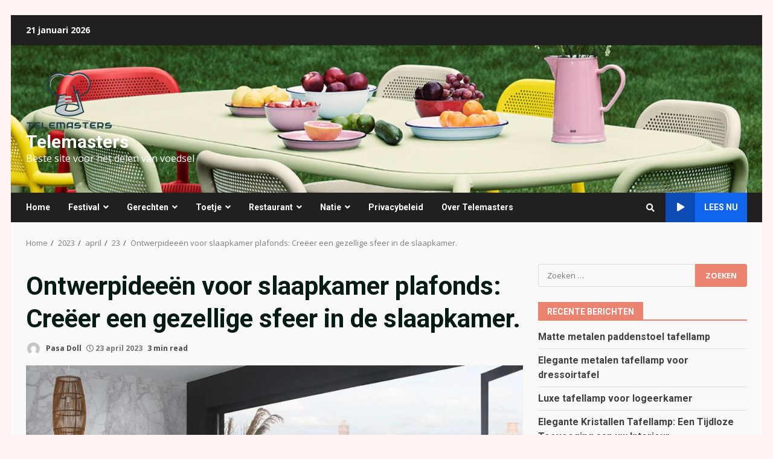

--- FILE ---
content_type: text/html; charset=UTF-8
request_url: https://www.telemasters.nl/index.php/2023/04/23/ontwerpideeen-voor-slaapkamer-plafonds-creeer-een-gezellige-sfeer-in-de-slaapkamer/
body_size: 16164
content:
<!doctype html>
<html lang="nl-NL" prefix="og: https://ogp.me/ns#">
<head>
    <meta charset="UTF-8">
    <meta name="viewport" content="width=device-width, initial-scale=1">
    <link rel="profile" href="https://gmpg.org/xfn/11">

    
<!-- Search Engine Optimization by Rank Math - https://s.rankmath.com/home -->
<title>Ontwerpideeën voor slaapkamer plafonds: Creëer een gezellige sfeer in de slaapkamer. - Telemasters</title>
<meta name="description" content="De slaapkamer is een belangrijke ruimte in huis waar we tot rust komen en ons kunnen ontspannen na een lange dag. Het ontwerp van de slaapkamer kan dan ook"/>
<meta name="robots" content="index, follow, max-snippet:-1, max-video-preview:-1, max-image-preview:large"/>
<link rel="canonical" href="https://www.telemasters.nl/index.php/2023/04/23/ontwerpideeen-voor-slaapkamer-plafonds-creeer-een-gezellige-sfeer-in-de-slaapkamer/" />
<meta property="og:locale" content="nl_NL" />
<meta property="og:type" content="article" />
<meta property="og:title" content="Ontwerpideeën voor slaapkamer plafonds: Creëer een gezellige sfeer in de slaapkamer. - Telemasters" />
<meta property="og:description" content="De slaapkamer is een belangrijke ruimte in huis waar we tot rust komen en ons kunnen ontspannen na een lange dag. Het ontwerp van de slaapkamer kan dan ook" />
<meta property="og:url" content="https://www.telemasters.nl/index.php/2023/04/23/ontwerpideeen-voor-slaapkamer-plafonds-creeer-een-gezellige-sfeer-in-de-slaapkamer/" />
<meta property="og:site_name" content="Telemasters" />
<meta property="article:section" content="Afrika" />
<meta property="og:image" content="https://www.telemasters.nl/wp-content/uploads/2023/04/planate-2-70.jpg" />
<meta property="og:image:secure_url" content="https://www.telemasters.nl/wp-content/uploads/2023/04/planate-2-70.jpg" />
<meta property="og:image:width" content="1000" />
<meta property="og:image:height" content="750" />
<meta property="og:image:alt" content="Ontwerpideeën voor slaapkamer plafonds: Creëer een gezellige sfeer in de slaapkamer." />
<meta property="og:image:type" content="image/jpeg" />
<meta property="article:published_time" content="2023-04-23T04:15:36+00:00" />
<meta name="twitter:card" content="summary_large_image" />
<meta name="twitter:title" content="Ontwerpideeën voor slaapkamer plafonds: Creëer een gezellige sfeer in de slaapkamer. - Telemasters" />
<meta name="twitter:description" content="De slaapkamer is een belangrijke ruimte in huis waar we tot rust komen en ons kunnen ontspannen na een lange dag. Het ontwerp van de slaapkamer kan dan ook" />
<meta name="twitter:image" content="https://www.telemasters.nl/wp-content/uploads/2023/04/planate-2-70.jpg" />
<meta name="twitter:label1" content="Written by" />
<meta name="twitter:data1" content="Pasa Doll" />
<meta name="twitter:label2" content="Time to read" />
<meta name="twitter:data2" content="2 minutes" />
<script type="application/ld+json" class="rank-math-schema">{"@context":"https://schema.org","@graph":[{"@type":["Person","Organization"],"@id":"https://www.telemasters.nl/#person","name":"Telemasters"},{"@type":"WebSite","@id":"https://www.telemasters.nl/#website","url":"https://www.telemasters.nl","name":"Telemasters","publisher":{"@id":"https://www.telemasters.nl/#person"},"inLanguage":"nl-NL"},{"@type":"ImageObject","@id":"https://www.telemasters.nl/wp-content/uploads/2023/04/planate-2-70.jpg","url":"https://www.telemasters.nl/wp-content/uploads/2023/04/planate-2-70.jpg","width":"1000","height":"750","inLanguage":"nl-NL"},{"@type":"Person","@id":"https://www.telemasters.nl/author/chloe/","name":"Pasa Doll","url":"https://www.telemasters.nl/author/chloe/","image":{"@type":"ImageObject","@id":"https://secure.gravatar.com/avatar/e2003ec88b791fa240ac8b0b05d8d164?s=96&amp;d=mm&amp;r=g","url":"https://secure.gravatar.com/avatar/e2003ec88b791fa240ac8b0b05d8d164?s=96&amp;d=mm&amp;r=g","caption":"Pasa Doll","inLanguage":"nl-NL"},"sameAs":["http://www.telemasters.nl"]},{"@type":"WebPage","@id":"https://www.telemasters.nl/index.php/2023/04/23/ontwerpideeen-voor-slaapkamer-plafonds-creeer-een-gezellige-sfeer-in-de-slaapkamer/#webpage","url":"https://www.telemasters.nl/index.php/2023/04/23/ontwerpideeen-voor-slaapkamer-plafonds-creeer-een-gezellige-sfeer-in-de-slaapkamer/","name":"Ontwerpidee\u00ebn voor slaapkamer plafonds: Cre\u00eber een gezellige sfeer in de slaapkamer. - Telemasters","datePublished":"2023-04-23T04:15:36+00:00","dateModified":"2023-04-23T04:15:36+00:00","author":{"@id":"https://www.telemasters.nl/author/chloe/"},"isPartOf":{"@id":"https://www.telemasters.nl/#website"},"primaryImageOfPage":{"@id":"https://www.telemasters.nl/wp-content/uploads/2023/04/planate-2-70.jpg"},"inLanguage":"nl-NL"},{"@type":"BlogPosting","headline":"Ontwerpidee\u00ebn voor slaapkamer plafonds: Cre\u00eber een gezellige sfeer in de slaapkamer. - Telemasters","datePublished":"2023-04-23T04:15:36+00:00","dateModified":"2023-04-23T04:15:36+00:00","author":{"@id":"https://www.telemasters.nl/author/chloe/"},"publisher":{"@id":"https://www.telemasters.nl/#person"},"description":"De slaapkamer is een belangrijke ruimte in huis waar we tot rust komen en ons kunnen ontspannen na een lange dag. Het ontwerp van de slaapkamer kan dan ook","name":"Ontwerpidee\u00ebn voor slaapkamer plafonds: Cre\u00eber een gezellige sfeer in de slaapkamer. - Telemasters","@id":"https://www.telemasters.nl/index.php/2023/04/23/ontwerpideeen-voor-slaapkamer-plafonds-creeer-een-gezellige-sfeer-in-de-slaapkamer/#richSnippet","isPartOf":{"@id":"https://www.telemasters.nl/index.php/2023/04/23/ontwerpideeen-voor-slaapkamer-plafonds-creeer-een-gezellige-sfeer-in-de-slaapkamer/#webpage"},"image":{"@id":"https://www.telemasters.nl/wp-content/uploads/2023/04/planate-2-70.jpg"},"inLanguage":"nl-NL","mainEntityOfPage":{"@id":"https://www.telemasters.nl/index.php/2023/04/23/ontwerpideeen-voor-slaapkamer-plafonds-creeer-een-gezellige-sfeer-in-de-slaapkamer/#webpage"}}]}</script>
<!-- /Rank Math WordPress SEO plugin -->

<link rel='dns-prefetch' href='//fonts.googleapis.com' />
<link rel="alternate" type="application/rss+xml" title="Telemasters &raquo; feed" href="https://www.telemasters.nl/index.php/feed/" />
<link rel="alternate" type="application/rss+xml" title="Telemasters &raquo; reactiesfeed" href="https://www.telemasters.nl/index.php/comments/feed/" />
<link rel="alternate" type="application/rss+xml" title="Telemasters &raquo; Ontwerpideeën voor slaapkamer plafonds: Creëer een gezellige sfeer in de slaapkamer. reactiesfeed" href="https://www.telemasters.nl/index.php/2023/04/23/ontwerpideeen-voor-slaapkamer-plafonds-creeer-een-gezellige-sfeer-in-de-slaapkamer/feed/" />
<script type="text/javascript">
window._wpemojiSettings = {"baseUrl":"https:\/\/s.w.org\/images\/core\/emoji\/14.0.0\/72x72\/","ext":".png","svgUrl":"https:\/\/s.w.org\/images\/core\/emoji\/14.0.0\/svg\/","svgExt":".svg","source":{"concatemoji":"https:\/\/www.telemasters.nl\/wp-includes\/js\/wp-emoji-release.min.js?ver=6.3.1"}};
/*! This file is auto-generated */
!function(i,n){var o,s,e;function c(e){try{var t={supportTests:e,timestamp:(new Date).valueOf()};sessionStorage.setItem(o,JSON.stringify(t))}catch(e){}}function p(e,t,n){e.clearRect(0,0,e.canvas.width,e.canvas.height),e.fillText(t,0,0);var t=new Uint32Array(e.getImageData(0,0,e.canvas.width,e.canvas.height).data),r=(e.clearRect(0,0,e.canvas.width,e.canvas.height),e.fillText(n,0,0),new Uint32Array(e.getImageData(0,0,e.canvas.width,e.canvas.height).data));return t.every(function(e,t){return e===r[t]})}function u(e,t,n){switch(t){case"flag":return n(e,"\ud83c\udff3\ufe0f\u200d\u26a7\ufe0f","\ud83c\udff3\ufe0f\u200b\u26a7\ufe0f")?!1:!n(e,"\ud83c\uddfa\ud83c\uddf3","\ud83c\uddfa\u200b\ud83c\uddf3")&&!n(e,"\ud83c\udff4\udb40\udc67\udb40\udc62\udb40\udc65\udb40\udc6e\udb40\udc67\udb40\udc7f","\ud83c\udff4\u200b\udb40\udc67\u200b\udb40\udc62\u200b\udb40\udc65\u200b\udb40\udc6e\u200b\udb40\udc67\u200b\udb40\udc7f");case"emoji":return!n(e,"\ud83e\udef1\ud83c\udffb\u200d\ud83e\udef2\ud83c\udfff","\ud83e\udef1\ud83c\udffb\u200b\ud83e\udef2\ud83c\udfff")}return!1}function f(e,t,n){var r="undefined"!=typeof WorkerGlobalScope&&self instanceof WorkerGlobalScope?new OffscreenCanvas(300,150):i.createElement("canvas"),a=r.getContext("2d",{willReadFrequently:!0}),o=(a.textBaseline="top",a.font="600 32px Arial",{});return e.forEach(function(e){o[e]=t(a,e,n)}),o}function t(e){var t=i.createElement("script");t.src=e,t.defer=!0,i.head.appendChild(t)}"undefined"!=typeof Promise&&(o="wpEmojiSettingsSupports",s=["flag","emoji"],n.supports={everything:!0,everythingExceptFlag:!0},e=new Promise(function(e){i.addEventListener("DOMContentLoaded",e,{once:!0})}),new Promise(function(t){var n=function(){try{var e=JSON.parse(sessionStorage.getItem(o));if("object"==typeof e&&"number"==typeof e.timestamp&&(new Date).valueOf()<e.timestamp+604800&&"object"==typeof e.supportTests)return e.supportTests}catch(e){}return null}();if(!n){if("undefined"!=typeof Worker&&"undefined"!=typeof OffscreenCanvas&&"undefined"!=typeof URL&&URL.createObjectURL&&"undefined"!=typeof Blob)try{var e="postMessage("+f.toString()+"("+[JSON.stringify(s),u.toString(),p.toString()].join(",")+"));",r=new Blob([e],{type:"text/javascript"}),a=new Worker(URL.createObjectURL(r),{name:"wpTestEmojiSupports"});return void(a.onmessage=function(e){c(n=e.data),a.terminate(),t(n)})}catch(e){}c(n=f(s,u,p))}t(n)}).then(function(e){for(var t in e)n.supports[t]=e[t],n.supports.everything=n.supports.everything&&n.supports[t],"flag"!==t&&(n.supports.everythingExceptFlag=n.supports.everythingExceptFlag&&n.supports[t]);n.supports.everythingExceptFlag=n.supports.everythingExceptFlag&&!n.supports.flag,n.DOMReady=!1,n.readyCallback=function(){n.DOMReady=!0}}).then(function(){return e}).then(function(){var e;n.supports.everything||(n.readyCallback(),(e=n.source||{}).concatemoji?t(e.concatemoji):e.wpemoji&&e.twemoji&&(t(e.twemoji),t(e.wpemoji)))}))}((window,document),window._wpemojiSettings);
</script>
<style type="text/css">
img.wp-smiley,
img.emoji {
	display: inline !important;
	border: none !important;
	box-shadow: none !important;
	height: 1em !important;
	width: 1em !important;
	margin: 0 0.07em !important;
	vertical-align: -0.1em !important;
	background: none !important;
	padding: 0 !important;
}
</style>
	<link rel='stylesheet' id='wp-block-library-css' href='https://www.telemasters.nl/wp-includes/css/dist/block-library/style.min.css?ver=6.3.1' type='text/css' media='all' />
<style id='wp-block-library-inline-css' type='text/css'>
.has-text-align-justify{text-align:justify;}
</style>
<link rel='stylesheet' id='mediaelement-css' href='https://www.telemasters.nl/wp-includes/js/mediaelement/mediaelementplayer-legacy.min.css?ver=4.2.17' type='text/css' media='all' />
<link rel='stylesheet' id='wp-mediaelement-css' href='https://www.telemasters.nl/wp-includes/js/mediaelement/wp-mediaelement.min.css?ver=6.3.1' type='text/css' media='all' />
<style id='classic-theme-styles-inline-css' type='text/css'>
/*! This file is auto-generated */
.wp-block-button__link{color:#fff;background-color:#32373c;border-radius:9999px;box-shadow:none;text-decoration:none;padding:calc(.667em + 2px) calc(1.333em + 2px);font-size:1.125em}.wp-block-file__button{background:#32373c;color:#fff;text-decoration:none}
</style>
<style id='global-styles-inline-css' type='text/css'>
body{--wp--preset--color--black: #000000;--wp--preset--color--cyan-bluish-gray: #abb8c3;--wp--preset--color--white: #ffffff;--wp--preset--color--pale-pink: #f78da7;--wp--preset--color--vivid-red: #cf2e2e;--wp--preset--color--luminous-vivid-orange: #ff6900;--wp--preset--color--luminous-vivid-amber: #fcb900;--wp--preset--color--light-green-cyan: #7bdcb5;--wp--preset--color--vivid-green-cyan: #00d084;--wp--preset--color--pale-cyan-blue: #8ed1fc;--wp--preset--color--vivid-cyan-blue: #0693e3;--wp--preset--color--vivid-purple: #9b51e0;--wp--preset--gradient--vivid-cyan-blue-to-vivid-purple: linear-gradient(135deg,rgba(6,147,227,1) 0%,rgb(155,81,224) 100%);--wp--preset--gradient--light-green-cyan-to-vivid-green-cyan: linear-gradient(135deg,rgb(122,220,180) 0%,rgb(0,208,130) 100%);--wp--preset--gradient--luminous-vivid-amber-to-luminous-vivid-orange: linear-gradient(135deg,rgba(252,185,0,1) 0%,rgba(255,105,0,1) 100%);--wp--preset--gradient--luminous-vivid-orange-to-vivid-red: linear-gradient(135deg,rgba(255,105,0,1) 0%,rgb(207,46,46) 100%);--wp--preset--gradient--very-light-gray-to-cyan-bluish-gray: linear-gradient(135deg,rgb(238,238,238) 0%,rgb(169,184,195) 100%);--wp--preset--gradient--cool-to-warm-spectrum: linear-gradient(135deg,rgb(74,234,220) 0%,rgb(151,120,209) 20%,rgb(207,42,186) 40%,rgb(238,44,130) 60%,rgb(251,105,98) 80%,rgb(254,248,76) 100%);--wp--preset--gradient--blush-light-purple: linear-gradient(135deg,rgb(255,206,236) 0%,rgb(152,150,240) 100%);--wp--preset--gradient--blush-bordeaux: linear-gradient(135deg,rgb(254,205,165) 0%,rgb(254,45,45) 50%,rgb(107,0,62) 100%);--wp--preset--gradient--luminous-dusk: linear-gradient(135deg,rgb(255,203,112) 0%,rgb(199,81,192) 50%,rgb(65,88,208) 100%);--wp--preset--gradient--pale-ocean: linear-gradient(135deg,rgb(255,245,203) 0%,rgb(182,227,212) 50%,rgb(51,167,181) 100%);--wp--preset--gradient--electric-grass: linear-gradient(135deg,rgb(202,248,128) 0%,rgb(113,206,126) 100%);--wp--preset--gradient--midnight: linear-gradient(135deg,rgb(2,3,129) 0%,rgb(40,116,252) 100%);--wp--preset--font-size--small: 13px;--wp--preset--font-size--medium: 20px;--wp--preset--font-size--large: 36px;--wp--preset--font-size--x-large: 42px;--wp--preset--spacing--20: 0.44rem;--wp--preset--spacing--30: 0.67rem;--wp--preset--spacing--40: 1rem;--wp--preset--spacing--50: 1.5rem;--wp--preset--spacing--60: 2.25rem;--wp--preset--spacing--70: 3.38rem;--wp--preset--spacing--80: 5.06rem;--wp--preset--shadow--natural: 6px 6px 9px rgba(0, 0, 0, 0.2);--wp--preset--shadow--deep: 12px 12px 50px rgba(0, 0, 0, 0.4);--wp--preset--shadow--sharp: 6px 6px 0px rgba(0, 0, 0, 0.2);--wp--preset--shadow--outlined: 6px 6px 0px -3px rgba(255, 255, 255, 1), 6px 6px rgba(0, 0, 0, 1);--wp--preset--shadow--crisp: 6px 6px 0px rgba(0, 0, 0, 1);}:where(.is-layout-flex){gap: 0.5em;}:where(.is-layout-grid){gap: 0.5em;}body .is-layout-flow > .alignleft{float: left;margin-inline-start: 0;margin-inline-end: 2em;}body .is-layout-flow > .alignright{float: right;margin-inline-start: 2em;margin-inline-end: 0;}body .is-layout-flow > .aligncenter{margin-left: auto !important;margin-right: auto !important;}body .is-layout-constrained > .alignleft{float: left;margin-inline-start: 0;margin-inline-end: 2em;}body .is-layout-constrained > .alignright{float: right;margin-inline-start: 2em;margin-inline-end: 0;}body .is-layout-constrained > .aligncenter{margin-left: auto !important;margin-right: auto !important;}body .is-layout-constrained > :where(:not(.alignleft):not(.alignright):not(.alignfull)){max-width: var(--wp--style--global--content-size);margin-left: auto !important;margin-right: auto !important;}body .is-layout-constrained > .alignwide{max-width: var(--wp--style--global--wide-size);}body .is-layout-flex{display: flex;}body .is-layout-flex{flex-wrap: wrap;align-items: center;}body .is-layout-flex > *{margin: 0;}body .is-layout-grid{display: grid;}body .is-layout-grid > *{margin: 0;}:where(.wp-block-columns.is-layout-flex){gap: 2em;}:where(.wp-block-columns.is-layout-grid){gap: 2em;}:where(.wp-block-post-template.is-layout-flex){gap: 1.25em;}:where(.wp-block-post-template.is-layout-grid){gap: 1.25em;}.has-black-color{color: var(--wp--preset--color--black) !important;}.has-cyan-bluish-gray-color{color: var(--wp--preset--color--cyan-bluish-gray) !important;}.has-white-color{color: var(--wp--preset--color--white) !important;}.has-pale-pink-color{color: var(--wp--preset--color--pale-pink) !important;}.has-vivid-red-color{color: var(--wp--preset--color--vivid-red) !important;}.has-luminous-vivid-orange-color{color: var(--wp--preset--color--luminous-vivid-orange) !important;}.has-luminous-vivid-amber-color{color: var(--wp--preset--color--luminous-vivid-amber) !important;}.has-light-green-cyan-color{color: var(--wp--preset--color--light-green-cyan) !important;}.has-vivid-green-cyan-color{color: var(--wp--preset--color--vivid-green-cyan) !important;}.has-pale-cyan-blue-color{color: var(--wp--preset--color--pale-cyan-blue) !important;}.has-vivid-cyan-blue-color{color: var(--wp--preset--color--vivid-cyan-blue) !important;}.has-vivid-purple-color{color: var(--wp--preset--color--vivid-purple) !important;}.has-black-background-color{background-color: var(--wp--preset--color--black) !important;}.has-cyan-bluish-gray-background-color{background-color: var(--wp--preset--color--cyan-bluish-gray) !important;}.has-white-background-color{background-color: var(--wp--preset--color--white) !important;}.has-pale-pink-background-color{background-color: var(--wp--preset--color--pale-pink) !important;}.has-vivid-red-background-color{background-color: var(--wp--preset--color--vivid-red) !important;}.has-luminous-vivid-orange-background-color{background-color: var(--wp--preset--color--luminous-vivid-orange) !important;}.has-luminous-vivid-amber-background-color{background-color: var(--wp--preset--color--luminous-vivid-amber) !important;}.has-light-green-cyan-background-color{background-color: var(--wp--preset--color--light-green-cyan) !important;}.has-vivid-green-cyan-background-color{background-color: var(--wp--preset--color--vivid-green-cyan) !important;}.has-pale-cyan-blue-background-color{background-color: var(--wp--preset--color--pale-cyan-blue) !important;}.has-vivid-cyan-blue-background-color{background-color: var(--wp--preset--color--vivid-cyan-blue) !important;}.has-vivid-purple-background-color{background-color: var(--wp--preset--color--vivid-purple) !important;}.has-black-border-color{border-color: var(--wp--preset--color--black) !important;}.has-cyan-bluish-gray-border-color{border-color: var(--wp--preset--color--cyan-bluish-gray) !important;}.has-white-border-color{border-color: var(--wp--preset--color--white) !important;}.has-pale-pink-border-color{border-color: var(--wp--preset--color--pale-pink) !important;}.has-vivid-red-border-color{border-color: var(--wp--preset--color--vivid-red) !important;}.has-luminous-vivid-orange-border-color{border-color: var(--wp--preset--color--luminous-vivid-orange) !important;}.has-luminous-vivid-amber-border-color{border-color: var(--wp--preset--color--luminous-vivid-amber) !important;}.has-light-green-cyan-border-color{border-color: var(--wp--preset--color--light-green-cyan) !important;}.has-vivid-green-cyan-border-color{border-color: var(--wp--preset--color--vivid-green-cyan) !important;}.has-pale-cyan-blue-border-color{border-color: var(--wp--preset--color--pale-cyan-blue) !important;}.has-vivid-cyan-blue-border-color{border-color: var(--wp--preset--color--vivid-cyan-blue) !important;}.has-vivid-purple-border-color{border-color: var(--wp--preset--color--vivid-purple) !important;}.has-vivid-cyan-blue-to-vivid-purple-gradient-background{background: var(--wp--preset--gradient--vivid-cyan-blue-to-vivid-purple) !important;}.has-light-green-cyan-to-vivid-green-cyan-gradient-background{background: var(--wp--preset--gradient--light-green-cyan-to-vivid-green-cyan) !important;}.has-luminous-vivid-amber-to-luminous-vivid-orange-gradient-background{background: var(--wp--preset--gradient--luminous-vivid-amber-to-luminous-vivid-orange) !important;}.has-luminous-vivid-orange-to-vivid-red-gradient-background{background: var(--wp--preset--gradient--luminous-vivid-orange-to-vivid-red) !important;}.has-very-light-gray-to-cyan-bluish-gray-gradient-background{background: var(--wp--preset--gradient--very-light-gray-to-cyan-bluish-gray) !important;}.has-cool-to-warm-spectrum-gradient-background{background: var(--wp--preset--gradient--cool-to-warm-spectrum) !important;}.has-blush-light-purple-gradient-background{background: var(--wp--preset--gradient--blush-light-purple) !important;}.has-blush-bordeaux-gradient-background{background: var(--wp--preset--gradient--blush-bordeaux) !important;}.has-luminous-dusk-gradient-background{background: var(--wp--preset--gradient--luminous-dusk) !important;}.has-pale-ocean-gradient-background{background: var(--wp--preset--gradient--pale-ocean) !important;}.has-electric-grass-gradient-background{background: var(--wp--preset--gradient--electric-grass) !important;}.has-midnight-gradient-background{background: var(--wp--preset--gradient--midnight) !important;}.has-small-font-size{font-size: var(--wp--preset--font-size--small) !important;}.has-medium-font-size{font-size: var(--wp--preset--font-size--medium) !important;}.has-large-font-size{font-size: var(--wp--preset--font-size--large) !important;}.has-x-large-font-size{font-size: var(--wp--preset--font-size--x-large) !important;}
.wp-block-navigation a:where(:not(.wp-element-button)){color: inherit;}
:where(.wp-block-post-template.is-layout-flex){gap: 1.25em;}:where(.wp-block-post-template.is-layout-grid){gap: 1.25em;}
:where(.wp-block-columns.is-layout-flex){gap: 2em;}:where(.wp-block-columns.is-layout-grid){gap: 2em;}
.wp-block-pullquote{font-size: 1.5em;line-height: 1.6;}
</style>
<link rel='stylesheet' id='bootstrap-css' href='https://www.telemasters.nl/wp-content/themes/darknews/assets/bootstrap/css/bootstrap.min.css?ver=6.3.1' type='text/css' media='all' />
<link rel='stylesheet' id='darknews-style-css' href='https://www.telemasters.nl/wp-content/themes/darknews/style.css?ver=6.3.1' type='text/css' media='all' />
<style id='darknews-style-inline-css' type='text/css'>

                body.aft-dark-mode #sidr,
        body.aft-dark-mode,
        body.aft-dark-mode #af-preloader {
        background-color: #ea8470;
        }
    
                body.aft-default-mode #sidr,
        body.aft-default-mode #af-preloader {
        background-color: #fff2f2;
        }
        body.aft-default-mode.custom-background,
        body.aft-default-mode {
        background-color: #fff2f2 ;
        }
    
                .woocommerce span.onsale,
        .woocommerce #respond input#submit.disabled,
        .woocommerce #respond input#submit:disabled,
        .woocommerce #respond input#submit:disabled[disabled],
        .woocommerce a.button.disabled,
        .woocommerce a.button:disabled,
        .woocommerce a.button:disabled[disabled],
        .woocommerce button.button.disabled,
        .woocommerce button.button:disabled,
        .woocommerce button.button:disabled[disabled],
        .woocommerce input.button.disabled,
        .woocommerce input.button:disabled,
        .woocommerce input.button:disabled[disabled],
        .woocommerce #respond input#submit,
        .woocommerce a.button,
        .woocommerce button.button,
        .woocommerce input.button,
        .woocommerce #respond input#submit.alt,
        .woocommerce a.button.alt,
        .woocommerce button.button.alt,
        .woocommerce input.button.alt,

        .widget-title-fill-and-border .wp_post_author_widget .widget-title .header-after,
        .widget-title-fill-and-no-border .wp_post_author_widget .widget-title .header-after,

        footer .aft-small-social-menu ul li a:hover,
        header .top-header .aft-small-social-menu ul li a:hover,
        .darknews_author_info_widget .aft-small-social-menu ul li a:hover,
        footer .aft-small-social-menu ul li a:hover,
        body.widget-title-border-center .widget-title .heading-line-before,
        body.widget-title-border-bottom .header-after1 .heading-line-before,
        body.widget-title-border-bottom .widget-title .heading-line-before,
        body .af-cat-widget-carousel a.darknews-categories.category-color-1,
        .widget-title-fill-and-no-border .widget-title .heading-line,
        .widget-title-fill-and-border .widget-title .heading-line,
        .widget-title-border-center .wp_post_author_widget .widget-title .heading-line-before,
        .widget-title-border-center .wp_post_author_widget .widget-title .header-after::before,

        .aft-posts-tabs-panel .nav-tabs>li>a.active,
        .aft-main-banner-wrapper .widget-title .heading-line,
        a.sidr-class-sidr-button-close,

        body.aft-default-mode.woocommerce span.onsale,
        body.aft-dark-mode input[type="button"],
        body.aft-dark-mode input[type="reset"],
        body.aft-dark-mode input[type="submit"],
        body.aft-dark-mode .inner-suscribe input[type=submit],
        body.aft-default-mode input[type="button"],
        body.aft-default-mode input[type="reset"],
        body.aft-default-mode input[type="submit"],
        body.aft-default-mode .inner-suscribe input[type=submit],
        .af-youtube-slider .af-video-wrap .af-bg-play i,
        .af-youtube-video-list .entry-header-yt-video-wrapper .af-yt-video-play i,
        body .btn-style1 a:visited,
        body .btn-style1 a,
        body .darknews-pagination .nav-links .page-numbers.current,
        body #scroll-up,
        .aft-readmore-wrapper a.aft-readmore:hover,
        body.aft-dark-mode .aft-readmore-wrapper a.aft-readmore:hover,
        footer.site-footer .aft-readmore-wrapper a.aft-readmore:hover,
        .aft-readmore-wrapper a.aft-readmore:hover,
        .read-img .trending-no,
        body .trending-posts-vertical .trending-no{
        background-color: #ea8470;
        }

        .grid-design-texts-over-image .aft-readmore-wrapper a.aft-readmore:hover,
        .aft-readmore-wrapper a.aft-readmore:hover,
        body.aft-dark-mode .aft-readmore-wrapper a.aft-readmore:hover,
        body.aft-default-mode .aft-readmore-wrapper a.aft-readmore:hover,

        body.single .entry-header .aft-post-excerpt-and-meta .post-excerpt,
        .aft-posts-tabs-panel .nav-tabs,
        .widget-title-fill-and-border .widget-title,
        body.aft-dark-mode.single span.tags-links a:hover,
        .darknews-pagination .nav-links .page-numbers.current,
        .aft-readmore-wrapper a.aft-readmore:hover,
        p.awpa-more-posts a:hover{
        border-color: #ea8470;
        }
        .wp-post-author-meta .wp-post-author-meta-more-posts a.awpa-more-posts:hover{
        border-color: #ea8470;
        }
        #scroll-up::after,
        .aft-dark-mode #loader,
        .aft-default-mode #loader {
        border-bottom-color: #ea8470;
        }
        .widget_text a ,
        body.aft-default-mode .site-footer .wp-block-tag-cloud a:hover,
        body.aft-default-mode .site-footer .tagcloud a:hover,
        .wp_post_author_widget .wp-post-author-meta .awpa-display-name a:hover,
        body.aft-dark-mode .site-footer .tagcloud a:hover,
        .wp-post-author-meta .wp-post-author-meta-more-posts a.awpa-more-posts:hover,
        body.aft-default-mode .af-breadcrumbs a:hover,
        body.aft-dark-mode .af-breadcrumbs a:hover,
        .aft-default-mode .site-footer .wp-calendar-nav a,
        body.aft-dark-mode .wp-calendar-nav a,
        body .entry-content > [class*="wp-block-"] a:not(.has-text-color),
        body .entry-content > [class*="wp-block-"] li,
        body .entry-content > ul a,
        body .entry-content > ol a,
        body .entry-content > p a ,
        body p.logged-in-as,
        a,  a:visited,  a:hover,  a:focus,  a:active,
        body.aft-default-mode .tagcloud a:hover,
        body.aft-default-mode.single span.tags-links a:hover,
        body.aft-default-mode p.awpa-more-posts a:hover,
        body.aft-default-mode p.awpa-website a:hover ,
        body.aft-default-mode .wp-post-author-meta h4 a:hover,
        body.aft-default-mode .widget ul.menu >li a:hover,
        body.aft-default-mode .widget > ul > li a:hover,
        body.aft-default-mode .nav-links a:hover,
        body.aft-default-mode ul.trail-items li a:hover,
        body.aft-default-mode .sidr-class-sidr-button-close,
        body.aft-dark-mode .tagcloud a:hover,
        body.aft-dark-mode.single span.tags-links a:hover,
        body.aft-dark-mode p.awpa-more-posts a:hover,
        body.aft-dark-mode p.awpa-website a:hover ,
        body.aft-dark-mode .widget ul.menu >li a:hover,
        body.aft-dark-mode .nav-links a:hover,
        body.aft-dark-mode ul.trail-items li a:hover,
        .site-footer .secondary-footer a:hover,
        h2.comments-title,
        .comment-metadata a,
        .fn a{
        color:#ea8470;
        }

        @media only screen and (min-width: 992px){
        body.aft-default-mode .darknews-header .main-navigation .menu-desktop > ul > li:hover > a:before,
        body.aft-default-mode .darknews-header .main-navigation .menu-desktop > ul > li.current-menu-item > a:before {
        background-color: #ea8470;
        }
        }
    
                .woocommerce-product-search button[type="submit"], input.search-submit{
        background-color: #ea8470;
        }
        #wp-calendar tbody td a,
        body.aft-dark-mode #wp-calendar tbody td#today,
        body.aft-default-mode #wp-calendar tbody td#today,
        body .entry-content > [class*="wp-block-"] a:not(.has-text-color),
        body .entry-content > ul a, body .entry-content > ul a:visited,
        body .entry-content > ol a, body .entry-content > ol a:visited,
        body .entry-content > p a, body .entry-content > p a:visited
        {
        color: #ea8470;
        }
        .woocommerce-product-search button[type="submit"], input.search-submit,
        body.single span.tags-links a:hover{
        border-color: #ea8470;
        }

        @media only screen and (min-width: 993px){
        .main-navigation .menu-desktop > li.current-menu-item::after,
        .main-navigation .menu-desktop > ul > li.current-menu-item::after,
        .main-navigation .menu-desktop > li::after, .main-navigation .menu-desktop > ul > li::after{
        background-color: #ea8470;
        }
        }
    

                .site-title {
        font-family: Roboto;
        }
    
                body,
        button,
        input,
        select,
        optgroup,
        .cat-links li a,
        .min-read,
        .af-social-contacts .social-widget-menu .screen-reader-text,
        textarea, p {
        font-family: Open Sans;
        }
    
                div.custom-menu-link > a,
        .aft-main-banner-wrapper .nav-tabs>li>a,
        .aft-posts-tabs-panel .nav-tabs>li>a,
        .exclusive-posts .exclusive-now span,
        .aft-posts-tabs-panel .nav-tabs>li>a,
        .nav-tabs>li,
        .widget ul ul li,
        .widget ul.menu >li ,
        .widget > ul > li,
        .main-navigation ul li a,
        h1, h2, h3, h4, h5, h6 {
        font-family: Roboto;
        }
    
    .elementor-page .elementor-section.elementor-section-full_width > .elementor-container,
        .elementor-page .elementor-section.elementor-section-boxed > .elementor-container,
        .elementor-default .elementor-section.elementor-section-full_width > .elementor-container,
        .elementor-default .elementor-section.elementor-section-boxed > .elementor-container{
            max-width: 1244px;
        }
        @media screen and (min-width: 1360px){
            .af-full-layout.elementor-page .elementor-section.elementor-section-full_width > .elementor-container,
            .af-full-layout.elementor-page .elementor-section.elementor-section-boxed > .elementor-container,
            .af-full-layout.elementor-default .elementor-section.elementor-section-full_width > .elementor-container,
            .af-full-layout.elementor-default .elementor-section.elementor-section-boxed > .elementor-container{
                max-width: 1920px;
            }
        }
        .full-width-content .elementor-section-stretched,
        .align-content-left .elementor-section-stretched,
        .align-content-right .elementor-section-stretched {
            max-width: 100%;
            left: 0 !important;
        }
        
</style>
<link rel='stylesheet' id='splashnews-css' href='https://www.telemasters.nl/wp-content/themes/splashnews/style.css?ver=1.0.3' type='text/css' media='all' />
<link rel='stylesheet' id='font-awesome-v5-css' href='https://www.telemasters.nl/wp-content/themes/darknews/assets/font-awesome/css/all.min.css?ver=6.3.1' type='text/css' media='all' />
<link rel='stylesheet' id='slick-css-css' href='https://www.telemasters.nl/wp-content/themes/darknews/assets/slick/css/slick.min.css?ver=6.3.1' type='text/css' media='all' />
<link rel='stylesheet' id='sidr-css' href='https://www.telemasters.nl/wp-content/themes/darknews/assets/sidr/css/jquery.sidr.dark.css?ver=6.3.1' type='text/css' media='all' />
<link rel='stylesheet' id='magnific-popup-css' href='https://www.telemasters.nl/wp-content/themes/darknews/assets/magnific-popup/magnific-popup.css?ver=6.3.1' type='text/css' media='all' />
<link rel='stylesheet' id='darknews-google-fonts-css' href='https://fonts.googleapis.com/css?family=Roboto:100,300,400,500,700|Open%20Sans:400,400italic,600,700|Roboto:100,300,400,500,700&#038;subset=latin,latin-ext' type='text/css' media='all' />
<link rel='stylesheet' id='jetpack_css-css' href='https://www.telemasters.nl/wp-content/plugins/jetpack/css/jetpack.css?ver=10.9.1' type='text/css' media='all' />
<script type='text/javascript' src='https://www.telemasters.nl/wp-includes/js/jquery/jquery.min.js?ver=3.7.0' id='jquery-core-js'></script>
<script type='text/javascript' src='https://www.telemasters.nl/wp-includes/js/jquery/jquery-migrate.min.js?ver=3.4.1' id='jquery-migrate-js'></script>
<link rel="https://api.w.org/" href="https://www.telemasters.nl/index.php/wp-json/" /><link rel="alternate" type="application/json" href="https://www.telemasters.nl/index.php/wp-json/wp/v2/posts/608" /><link rel="EditURI" type="application/rsd+xml" title="RSD" href="https://www.telemasters.nl/xmlrpc.php?rsd" />
<meta name="generator" content="WordPress 6.3.1" />
<link rel='shortlink' href='https://www.telemasters.nl/?p=608' />
<link rel="alternate" type="application/json+oembed" href="https://www.telemasters.nl/index.php/wp-json/oembed/1.0/embed?url=https%3A%2F%2Fwww.telemasters.nl%2Findex.php%2F2023%2F04%2F23%2Fontwerpideeen-voor-slaapkamer-plafonds-creeer-een-gezellige-sfeer-in-de-slaapkamer%2F" />
<link rel="alternate" type="text/xml+oembed" href="https://www.telemasters.nl/index.php/wp-json/oembed/1.0/embed?url=https%3A%2F%2Fwww.telemasters.nl%2Findex.php%2F2023%2F04%2F23%2Fontwerpideeen-voor-slaapkamer-plafonds-creeer-een-gezellige-sfeer-in-de-slaapkamer%2F&#038;format=xml" />
<style type='text/css'>img#wpstats{display:none}</style>
	<link rel="pingback" href="https://www.telemasters.nl/xmlrpc.php">        <style type="text/css">
            
            body .af-header-image.data-bg:before{
                opacity:0;
            }
                        .site-title a,
            .site-header .site-branding .site-title a:visited,
            .site-header .site-branding .site-title a:hover,
            .site-description {
                color: #ffffff;
            }

            .header-layout-3 .site-header .site-branding .site-title,
            .site-branding .site-title {
                font-size: 30px;
            }

            @media only screen and (max-width: 640px) {
                .site-branding .site-title {
                    font-size: 40px;

                }
              }   

           @media only screen and (max-width: 375px) {
                    .site-branding .site-title {
                        font-size: 32px;

                    }
                }

            

        </style>
        <style type="text/css" id="custom-background-css">
body.custom-background { background-color: #ea8470; }
</style>
	<link rel="icon" href="https://www.telemasters.nl/wp-content/uploads/2022/05/cropped-cropped-5262-e1653531294276-32x32.png" sizes="32x32" />
<link rel="icon" href="https://www.telemasters.nl/wp-content/uploads/2022/05/cropped-cropped-5262-e1653531294276-192x192.png" sizes="192x192" />
<link rel="apple-touch-icon" href="https://www.telemasters.nl/wp-content/uploads/2022/05/cropped-cropped-5262-e1653531294276-180x180.png" />
<meta name="msapplication-TileImage" content="https://www.telemasters.nl/wp-content/uploads/2022/05/cropped-cropped-5262-e1653531294276-270x270.png" />
</head>

<body class="post-template-default single single-post postid-608 single-format-standard custom-background wp-custom-logo wp-embed-responsive aft-default-mode aft-header-layout-default header-image-default widget-title-fill-and-border default-content-layout single-content-mode-default align-content-left af-boxed-layout aft-enable-top-bottom-gaps">

    <div id="af-preloader">
        <div id="loader-wrapper">
            <div id="loader">
            </div>
        </div>
    </div>

<div id="page" class="site af-whole-wrapper">
    <a class="skip-link screen-reader-text" href="#content">Skip to content</a>

    
        <header id="masthead" class="header-layout-default darknews-header">
            <div class="top-header">
    <div class="container-wrapper">
        <div class="top-bar-flex">
            <div class="top-bar-left col-2">
                <div class="date-bar-left">
                                <span class="topbar-date">
        21 januari 2026    </span>
                        </div>
            </div>
            <div class="top-bar-right col-2">
                <div class="aft-small-social-menu">
                                                </div>
            </div>
        </div>
    </div>
</div>
<div class="af-middle-header af-header-image data-bg"
     data-background="https://www.telemasters.nl/wp-content/uploads/2022/11/cropped-Fatboy_bolleke_banner_vierkant-white.jpg">
    <div class="container-wrapper">
        <div class="af-middle-container">
            <div class="logo">
                        <div class="site-branding">
            <a href="https://www.telemasters.nl/" class="custom-logo-link" rel="home"><img width="143" height="100" src="https://www.telemasters.nl/wp-content/uploads/2022/05/cropped-5262-e1653531294276.png" class="custom-logo" alt="Telemasters" decoding="async" /></a>                <p class="site-title font-family-1">
                    <a href="https://www.telemasters.nl/" class="site-title-anchor"
                       rel="home">Telemasters</a>
                </p>
            
                            <p class="site-description">Beste site voor het delen van voedsel</p>
                    </div>

                </div>

                    <div class="header-promotion">
                                            </div>

        </div>
    </div>
</div>
<div id="main-navigation-bar" class="af-bottom-header">
    <div class="container-wrapper">
        <div class="bottom-bar-flex">
            <div class="offcanvas-navigaiton">
                                <div class="af-bottom-head-nav">
                            <div class="navigation-container">
            <nav class="main-navigation clearfix">

                                        <button class="toggle-menu" aria-controls="primary-menu" aria-expanded="false">
                                        <span class="screen-reader-text">
                                            Primary Menu                                        </span>
                                        <i class="ham"></i>
                                    </button>


                <div class="menu main-menu menu-desktop show-menu-border"><ul id="primary-menu" class="menu"><li id="menu-item-15" class="menu-item menu-item-type-custom menu-item-object-custom menu-item-home menu-item-15"><a href="https://www.telemasters.nl/">Home</a></li>
<li id="menu-item-16" class="menu-item menu-item-type-taxonomy menu-item-object-category menu-item-has-children menu-item-16"><a href="https://www.telemasters.nl/index.php/category/festival/">Festival</a>
<ul class="sub-menu">
	<li id="menu-item-19" class="menu-item menu-item-type-taxonomy menu-item-object-category menu-item-19"><a href="https://www.telemasters.nl/index.php/category/festival/nieuwjaar/">Nieuwjaar</a></li>
	<li id="menu-item-20" class="menu-item menu-item-type-taxonomy menu-item-object-category menu-item-20"><a href="https://www.telemasters.nl/index.php/category/festival/valentijsdag/">Valentijsdag</a></li>
	<li id="menu-item-18" class="menu-item menu-item-type-taxonomy menu-item-object-category menu-item-18"><a href="https://www.telemasters.nl/index.php/category/festival/moederdag/">Moederdag</a></li>
	<li id="menu-item-17" class="menu-item menu-item-type-taxonomy menu-item-object-category menu-item-17"><a href="https://www.telemasters.nl/index.php/category/festival/halloween/">Halloween</a></li>
</ul>
</li>
<li id="menu-item-21" class="menu-item menu-item-type-taxonomy menu-item-object-category menu-item-has-children menu-item-21"><a href="https://www.telemasters.nl/index.php/category/gerechten/">Gerechten</a>
<ul class="sub-menu">
	<li id="menu-item-22" class="menu-item menu-item-type-taxonomy menu-item-object-category menu-item-22"><a href="https://www.telemasters.nl/index.php/category/gerechten/gebakje/">Gebakje</a></li>
	<li id="menu-item-24" class="menu-item menu-item-type-taxonomy menu-item-object-category menu-item-24"><a href="https://www.telemasters.nl/index.php/category/gerechten/vlees/">Vlees</a></li>
	<li id="menu-item-25" class="menu-item menu-item-type-taxonomy menu-item-object-category menu-item-25"><a href="https://www.telemasters.nl/index.php/category/gerechten/zeevruchten/">Zeevruchten</a></li>
	<li id="menu-item-23" class="menu-item menu-item-type-taxonomy menu-item-object-category menu-item-23"><a href="https://www.telemasters.nl/index.php/category/gerechten/groente/">Groente</a></li>
</ul>
</li>
<li id="menu-item-34" class="menu-item menu-item-type-taxonomy menu-item-object-category menu-item-has-children menu-item-34"><a href="https://www.telemasters.nl/index.php/category/toetje/">Toetje</a>
<ul class="sub-menu">
	<li id="menu-item-36" class="menu-item menu-item-type-taxonomy menu-item-object-category menu-item-36"><a href="https://www.telemasters.nl/index.php/category/toetje/taart/">Taart</a></li>
	<li id="menu-item-35" class="menu-item menu-item-type-taxonomy menu-item-object-category menu-item-35"><a href="https://www.telemasters.nl/index.php/category/toetje/chocolade/">Chocolade</a></li>
</ul>
</li>
<li id="menu-item-32" class="menu-item menu-item-type-taxonomy menu-item-object-category menu-item-has-children menu-item-32"><a href="https://www.telemasters.nl/index.php/category/restaurant/">Restaurant</a>
<ul class="sub-menu">
	<li id="menu-item-33" class="menu-item menu-item-type-taxonomy menu-item-object-category menu-item-33"><a href="https://www.telemasters.nl/index.php/category/restaurant/natuur/">Natuur</a></li>
</ul>
</li>
<li id="menu-item-26" class="menu-item menu-item-type-taxonomy menu-item-object-category current-post-ancestor menu-item-has-children menu-item-26"><a href="https://www.telemasters.nl/index.php/category/natie/">Natie</a>
<ul class="sub-menu">
	<li id="menu-item-30" class="menu-item menu-item-type-taxonomy menu-item-object-category menu-item-30"><a href="https://www.telemasters.nl/index.php/category/natie/azie/">Azië</a></li>
	<li id="menu-item-31" class="menu-item menu-item-type-taxonomy menu-item-object-category menu-item-31"><a href="https://www.telemasters.nl/index.php/category/natie/europa/">Europa</a></li>
	<li id="menu-item-29" class="menu-item menu-item-type-taxonomy menu-item-object-category menu-item-29"><a href="https://www.telemasters.nl/index.php/category/natie/australie/">Australië</a></li>
	<li id="menu-item-28" class="menu-item menu-item-type-taxonomy menu-item-object-category menu-item-28"><a href="https://www.telemasters.nl/index.php/category/natie/amerika/">Amerika</a></li>
	<li id="menu-item-27" class="menu-item menu-item-type-taxonomy menu-item-object-category current-post-ancestor current-menu-parent current-post-parent menu-item-27"><a href="https://www.telemasters.nl/index.php/category/natie/afrika/">Afrika</a></li>
</ul>
</li>
<li id="menu-item-13" class="menu-item menu-item-type-post_type menu-item-object-page menu-item-privacy-policy menu-item-13"><a rel="privacy-policy" href="https://www.telemasters.nl/index.php/privacybeleid/">Privacybeleid</a></li>
<li id="menu-item-14" class="menu-item menu-item-type-post_type menu-item-object-page menu-item-14"><a href="https://www.telemasters.nl/index.php/over-telemasters/">Over Telemasters</a></li>
</ul></div>            </nav>
        </div>


                    </div>
            </div>
            <div class="search-watch">
                        <div class="af-search-wrap">
            <div class="search-overlay">
                <a href="#" title="Search" class="search-icon">
                    <i class="fa fa-search"></i>
                </a>
                <div class="af-search-form">
                    <form role="search" method="get" class="search-form" action="https://www.telemasters.nl/">
				<label>
					<span class="screen-reader-text">Zoeken naar:</span>
					<input type="search" class="search-field" placeholder="Zoeken &hellip;" value="" name="s" />
				</label>
				<input type="submit" class="search-submit" value="Zoeken" />
			</form>                </div>
            </div>
        </div>

                                    <div class="custom-menu-link">
                    <a href="#">
                                                    <i class="fas fa-play" aria-hidden="true"></i>
                                                Lees nu                    </a>
                </div>
                    
                </div>
        </div>
    </div>
</div>
    
        </header>

        <!-- end slider-section -->
        
        <div id="content" class="container-wrapper">
                <div class="af-breadcrumbs font-family-1 color-pad">

            <div role="navigation" aria-label="Breadcrumbs" class="breadcrumb-trail breadcrumbs" itemprop="breadcrumb"><ul class="trail-items" itemscope itemtype="http://schema.org/BreadcrumbList"><meta name="numberOfItems" content="5" /><meta name="itemListOrder" content="Ascending" /><li itemprop="itemListElement" itemscope itemtype="http://schema.org/ListItem" class="trail-item trail-begin"><a href="https://www.telemasters.nl/" rel="home" itemprop="item"><span itemprop="name">Home</span></a><meta itemprop="position" content="1" /></li><li itemprop="itemListElement" itemscope itemtype="http://schema.org/ListItem" class="trail-item"><a href="https://www.telemasters.nl/index.php/2023/" itemprop="item"><span itemprop="name">2023</span></a><meta itemprop="position" content="2" /></li><li itemprop="itemListElement" itemscope itemtype="http://schema.org/ListItem" class="trail-item"><a href="https://www.telemasters.nl/index.php/2023/04/" itemprop="item"><span itemprop="name">april</span></a><meta itemprop="position" content="3" /></li><li itemprop="itemListElement" itemscope itemtype="http://schema.org/ListItem" class="trail-item"><a href="https://www.telemasters.nl/index.php/2023/04/23/" itemprop="item"><span itemprop="name">23</span></a><meta itemprop="position" content="4" /></li><li itemprop="itemListElement" itemscope itemtype="http://schema.org/ListItem" class="trail-item trail-end"><a href="https://www.telemasters.nl/index.php/2023/04/23/ontwerpideeen-voor-slaapkamer-plafonds-creeer-een-gezellige-sfeer-in-de-slaapkamer/" itemprop="item"><span itemprop="name">Ontwerpideeën voor slaapkamer plafonds: Creëer een gezellige sfeer in de slaapkamer.</span></a><meta itemprop="position" content="5" /></li></ul></div>
        </div>
        

    <div class="section-block-upper">
        <div id="primary" class="content-area">
            <main id="main" class="site-main">
                                    <article id="post-608" class="af-single-article post-608 post type-post status-publish format-standard has-post-thumbnail hentry category-afrika">

                        <div class="entry-content-wrap read-single social-after-title">

                                    <header class="entry-header pos-rel">
            <div class="read-details">
                <div class="entry-header-details af-cat-widget-carousel">
                    
                        <div class="figure-categories read-categories figure-categories-bg ">
                                                                                </div>
                                        <h1 class="entry-title">Ontwerpideeën voor slaapkamer plafonds: Creëer een gezellige sfeer in de slaapkamer.</h1>

                    <div class="aft-post-excerpt-and-meta color-pad">
                                                
                        <div class="entry-meta">

                            

            <span class="author-links">
                                <span class="item-metadata posts-author byline">
                    <a href="https://www.telemasters.nl/author/chloe/">
                                    <img alt='' src='https://secure.gravatar.com/avatar/e2003ec88b791fa240ac8b0b05d8d164?s=16&#038;d=mm&#038;r=g' srcset='https://secure.gravatar.com/avatar/e2003ec88b791fa240ac8b0b05d8d164?s=32&#038;d=mm&#038;r=g 2x' class='avatar avatar-16 photo' height='16' width='16' loading='lazy' decoding='async'/>                                        Pasa Doll                    </a>
            </span>
            

                            <span class="item-metadata posts-date">
                    <i class="far fa-clock" aria-hidden="true"></i>
                        23 april 2023            </span>
            
            </span>
                                    <span class="min-read">3 min read</span>                            
                        </div>
                    </div>
                </div>
            </div>



        </header><!-- .entry-header -->




        <!-- end slider-section -->
        

                                                            <div class="read-img pos-rel">
                                                    <div class="post-thumbnail full-width-image">
                    <img width="1000" height="750" src="https://www.telemasters.nl/wp-content/uploads/2023/04/planate-2-70.jpg" class="attachment-darknews-featured size-darknews-featured wp-post-image" alt="" decoding="async" fetchpriority="high" srcset="https://www.telemasters.nl/wp-content/uploads/2023/04/planate-2-70.jpg 1000w, https://www.telemasters.nl/wp-content/uploads/2023/04/planate-2-70-300x225.jpg 300w, https://www.telemasters.nl/wp-content/uploads/2023/04/planate-2-70-768x576.jpg 768w" sizes="(max-width: 1000px) 100vw, 1000px" />                </div>
            
                                                                            </div>

                            
                            

    <div class="color-pad">
        <div class="entry-content read-details">
            <div class="inner-entry-content">
            <h2>Inleiding</h2>
<p>De slaapkamer is een belangrijke ruimte in huis waar we tot rust komen en ons kunnen ontspannen na een lange dag. Het ontwerp van de slaapkamer kan dan ook een grote invloed hebben op onze slaapkwaliteit en ons welzijn. Een aspect van de slaapkamer dat vaak over het hoofd wordt gezien is het plafond. In dit artikel zullen we enkele ontwerpideeën voor slaapkamerplafonds verkennen, zodat je de slaapkamer kunt omtoveren tot een gezellige en comfortabele ruimte.</p>
<h2>Soorten plafonds</h2>
<p>Er zijn verschillende soorten plafonds die kunnen worden gebruikt in de slaapkamer. Een van de meest populaire opties is het verlaagde plafond, dat een moderne uitstraling geeft en kan worden gebruikt om akoestiek en verlichting te verbeteren. Een verlaagd plafond kan ook worden gebruikt om een ​​specifiek ontwerpthema te creëren, zoals een hemelbed of een kasteelkamer. Andere opties zijn het gewelfde plafond, het balkenplafond en het spanplafond.</p>
<h3>Verlaagd plafond</h3>
<p>Een verlaagd plafond kan worden gebruikt om een ​​verscheidenheid aan ontwerpen te creëren, van modern tot rustiek. Er zijn verschillende materialen die kunnen worden gebruikt voor een verlaagd plafond, zoals gipsplaten, hout en metalen panelen. Verlichtingselementen kunnen worden ingebouwd om een ​​uniek lichtontwerp te creëren, zoals accentverlichting, spots of LED-strips. Een verlaagd plafond kan ook worden gebruikt om de akoestiek in de slaapkamer te verbeteren, waardoor je een betere geluidsisolatie en een rustige omgeving kunt creëren.</p>
<h3>Gewelfd plafond</h3>
<p>Een gewelfd plafond kan de slaapkamer een open en luchtige uitstraling geven. Het is vooral geschikt voor slaapkamers met schuine muren of als je een uniek ontwerp wilt creëren dat eruit springt. Een gewelfd plafond kan worden gemaakt van gipsplaten of houten panelen en kan worden gecombineerd met ingebouwde verlichtingselementen om een ​​uitnodigende sfeer te creëren.</p>
<h3>Balkenplafond</h3>
<p>Een balkenplafond geeft de slaapkamer een rustieke uitstraling en is ideaal voor slaapkamers met een landelijke of traditionele inrichting. Balkenplafonds zijn vaak gemaakt van hout en kunnen worden aangepast aan de grootte en stijl van de slaapkamer. Ze kunnen worden aangevuld met textiel of gordijnen om de slaapkamer nog gezelliger te maken.</p>
<h3>Spanplafond</h3>
<p>Een spanplafond is een modern en veelzijdig type plafond dat gemakkelijk in elke stijl kan worden geïntegreerd. Het is gemaakt van een flexibel PVC-materiaal dat over bestaande plafonds wordt gespannen en kan worden aangepast aan de vorm en grootte van de slaapkamer. Een spanplafond kan in een verscheidenheid aan kleuren en patronen worden gemaakt en kan worden gecombineerd met veel verschillende soorten verlichting.</p>
<h2>Hoe verander je het plafondontwerp van de slaapkamer?</h2>
<p>Het veranderen van het plafondontwerp van de slaapkamer kan een uitdagende taak lijken, maar er zijn een paar stappen die je kunt volgen om dit proces gemakkelijker te maken. Om te beginnen, kijk naar de algemene stijl van de slaapkamer en beslis welk soort plafond het beste past bij de inrichting. Overweeg ook de grootte van de slaapkamer en hoe het plafondontwerp van invloed kan zijn op de algemene uitstraling en functionaliteit van de ruimte.</p>
<p>Zodra je een idee hebt van het soort plafond dat je wilt installeren, praat met een ervaren professional om jouw ontwerpideeën verder te bespreken en om een schatting van de kosten te krijgen. Dit kan helpen om de plannen voor het plafondontwerp beter te structureren en budgettaire problemen te voorkomen.</p>
            </div>
                            <div class="post-item-metadata entry-meta">
                                    </div>
                        
	<nav class="navigation post-navigation" aria-label="Continue Reading">
		<h2 class="screen-reader-text">Continue Reading</h2>
		<div class="nav-links"><div class="nav-previous"><a href="https://www.telemasters.nl/index.php/2023/04/17/lichtcirkel-fotografie-verbluffende-techniek-om-betoverende-fotos-te-maken/" rel="prev"><span class="em-post-navigation">Previous:</span> Lichtcirkel fotografie: Verbluffende techniek om betoverende foto&#8217;s te maken</a></div><div class="nav-next"><a href="https://www.telemasters.nl/index.php/2023/04/29/scandinavisch-huis-interieur-een-minimalistische-stijl-die-comfort-en-eenvoud-omarmt/" rel="next"><span class="em-post-navigation">Next:</span> Scandinavisch Huis Interieur: Een Minimalistische Stijl die Comfort en Eenvoud omarmt</a></div></div>
	</nav>            
        </div><!-- .entry-content -->
    </div>
                        </div>


                        
<div id="comments" class="comments-area">

		<div id="respond" class="comment-respond">
		<h3 id="reply-title" class="comment-reply-title">Geef een reactie <small><a rel="nofollow" id="cancel-comment-reply-link" href="/index.php/2023/04/23/ontwerpideeen-voor-slaapkamer-plafonds-creeer-een-gezellige-sfeer-in-de-slaapkamer/#respond" style="display:none;">Reactie annuleren</a></small></h3><form action="https://www.telemasters.nl/wp-comments-post.php" method="post" id="commentform" class="comment-form" novalidate><p class="comment-notes"><span id="email-notes">Het e-mailadres wordt niet gepubliceerd.</span> <span class="required-field-message">Vereiste velden zijn gemarkeerd met <span class="required">*</span></span></p><p class="comment-form-comment"><label for="comment">Reactie <span class="required">*</span></label> <textarea id="comment" name="comment" cols="45" rows="8" maxlength="65525" required></textarea></p><p class="comment-form-author"><label for="author">Naam <span class="required">*</span></label> <input id="author" name="author" type="text" value="" size="30" maxlength="245" autocomplete="name" required /></p>
<p class="comment-form-email"><label for="email">E-mail <span class="required">*</span></label> <input id="email" name="email" type="email" value="" size="30" maxlength="100" aria-describedby="email-notes" autocomplete="email" required /></p>
<p class="comment-form-url"><label for="url">Site</label> <input id="url" name="url" type="url" value="" size="30" maxlength="200" autocomplete="url" /></p>
<p class="comment-form-cookies-consent"><input id="wp-comment-cookies-consent" name="wp-comment-cookies-consent" type="checkbox" value="yes" /> <label for="wp-comment-cookies-consent">Mijn naam, e-mail en site bewaren in deze browser voor de volgende keer wanneer ik een reactie plaats.</label></p>
<p class="form-submit"><input name="submit" type="submit" id="submit" class="submit" value="Reactie plaatsen" /> <input type='hidden' name='comment_post_ID' value='608' id='comment_post_ID' />
<input type='hidden' name='comment_parent' id='comment_parent' value='0' />
</p></form>	</div><!-- #respond -->
	
</div><!-- #comments -->


                        
<div class="promotionspace enable-promotionspace">
    <div class="af-reated-posts darknews-customizer">
                        
        <div class="af-title-subtitle-wrap">
            <h4 class="widget-title header-after1 ">
                <span class="heading-line-before"></span>
                <span class="heading-line">Gerelateerde berichten</span>
                <span class="heading-line-after"></span>
            </h4>
        </div>
                            <div class="af-container-row clearfix">
                                <div class="col-3 float-l pad latest-posts-grid af-sec-post">
                        
        <div class="pos-rel read-single color-pad clearfix af-cat-widget-carousel grid-design-default">
                        <div class="read-img pos-rel read-bg-img">
                <a class="aft-post-image-link"
                   href="https://www.telemasters.nl/index.php/2025/04/17/prachtige-tafellamp-met-bloemenstof/">Prachtige tafellamp met bloemenstof</a>
                <img width="300" height="168" src="https://www.telemasters.nl/wp-content/uploads/2025/04/image-2-300x168.jpg" class="attachment-medium size-medium wp-post-image" alt="Photo Floral fabric table lamp" decoding="async" srcset="https://www.telemasters.nl/wp-content/uploads/2025/04/image-2-300x168.jpg 300w, https://www.telemasters.nl/wp-content/uploads/2025/04/image-2-768x429.jpg 768w, https://www.telemasters.nl/wp-content/uploads/2025/04/image-2.jpg 900w" sizes="(max-width: 300px) 100vw, 300px" />                <div class="post-format-and-min-read-wrap">
                                        <span class="min-read">5 min read</span>                </div>
                                    <div class="category-min-read-wrap">
                        <div class="read-categories">
                                                    </div>
                    </div>
                            </div>
            <div class="pad read-details color-tp-pad">
                                                    <div class="read-title">
                        <h4>
                            <a href="https://www.telemasters.nl/index.php/2025/04/17/prachtige-tafellamp-met-bloemenstof/">Prachtige tafellamp met bloemenstof</a>
                        </h4>
                    </div>
                    <div class="post-item-metadata entry-meta">
                        

            <span class="author-links">
                

                            <span class="item-metadata posts-date">
                    <i class="far fa-clock" aria-hidden="true"></i>
                        17 april 2025            </span>
            
            </span>
                                    <span class="aft-comment-view-share">
            </span>
                        </div>
                
                            </div>
        </div>

                            </div>
                                    <div class="col-3 float-l pad latest-posts-grid af-sec-post">
                        
        <div class="pos-rel read-single color-pad clearfix af-cat-widget-carousel grid-design-default">
                        <div class="read-img pos-rel read-bg-img">
                <a class="aft-post-image-link"
                   href="https://www.telemasters.nl/index.php/2023/06/24/montauk-lighting-de-perfecte-keuze-voor-stijlvolle-verlichting-in-huis/">Montauk Lighting: De perfecte keuze voor stijlvolle verlichting in huis.</a>
                <img width="300" height="225" src="https://www.telemasters.nl/wp-content/uploads/2023/06/LM_Ballard_Coffee-table_Grey-57-300x225.jpg" class="attachment-medium size-medium wp-post-image" alt="" decoding="async" srcset="https://www.telemasters.nl/wp-content/uploads/2023/06/LM_Ballard_Coffee-table_Grey-57-300x225.jpg 300w, https://www.telemasters.nl/wp-content/uploads/2023/06/LM_Ballard_Coffee-table_Grey-57-768x576.jpg 768w, https://www.telemasters.nl/wp-content/uploads/2023/06/LM_Ballard_Coffee-table_Grey-57.jpg 800w" sizes="(max-width: 300px) 100vw, 300px" />                <div class="post-format-and-min-read-wrap">
                                        <span class="min-read">2 min read</span>                </div>
                                    <div class="category-min-read-wrap">
                        <div class="read-categories">
                                                    </div>
                    </div>
                            </div>
            <div class="pad read-details color-tp-pad">
                                                    <div class="read-title">
                        <h4>
                            <a href="https://www.telemasters.nl/index.php/2023/06/24/montauk-lighting-de-perfecte-keuze-voor-stijlvolle-verlichting-in-huis/">Montauk Lighting: De perfecte keuze voor stijlvolle verlichting in huis.</a>
                        </h4>
                    </div>
                    <div class="post-item-metadata entry-meta">
                        

            <span class="author-links">
                

                            <span class="item-metadata posts-date">
                    <i class="far fa-clock" aria-hidden="true"></i>
                        24 juni 2023            </span>
            
            </span>
                                    <span class="aft-comment-view-share">
            </span>
                        </div>
                
                            </div>
        </div>

                            </div>
                                    <div class="col-3 float-l pad latest-posts-grid af-sec-post">
                        
        <div class="pos-rel read-single color-pad clearfix af-cat-widget-carousel grid-design-default">
                        <div class="read-img pos-rel read-bg-img">
                <a class="aft-post-image-link"
                   href="https://www.telemasters.nl/index.php/2023/05/30/prachtige-houten-lampenkap-een-duurzame-toevoeging-aan-jouw-interieur/">Prachtige Houten Lampenkap: Een Duurzame Toevoeging aan Jouw Interieur</a>
                <img width="300" height="225" src="https://www.telemasters.nl/wp-content/uploads/2023/05/Brushland_191119_TLenz_AD_Bovina0592-1-50-300x225.jpg" class="attachment-medium size-medium wp-post-image" alt="" decoding="async" loading="lazy" srcset="https://www.telemasters.nl/wp-content/uploads/2023/05/Brushland_191119_TLenz_AD_Bovina0592-1-50-300x225.jpg 300w, https://www.telemasters.nl/wp-content/uploads/2023/05/Brushland_191119_TLenz_AD_Bovina0592-1-50-1024x768.jpg 1024w, https://www.telemasters.nl/wp-content/uploads/2023/05/Brushland_191119_TLenz_AD_Bovina0592-1-50-768x576.jpg 768w, https://www.telemasters.nl/wp-content/uploads/2023/05/Brushland_191119_TLenz_AD_Bovina0592-1-50-1536x1152.jpg 1536w, https://www.telemasters.nl/wp-content/uploads/2023/05/Brushland_191119_TLenz_AD_Bovina0592-1-50.jpg 1597w" sizes="(max-width: 300px) 100vw, 300px" />                <div class="post-format-and-min-read-wrap">
                                        <span class="min-read">2 min read</span>                </div>
                                    <div class="category-min-read-wrap">
                        <div class="read-categories">
                                                    </div>
                    </div>
                            </div>
            <div class="pad read-details color-tp-pad">
                                                    <div class="read-title">
                        <h4>
                            <a href="https://www.telemasters.nl/index.php/2023/05/30/prachtige-houten-lampenkap-een-duurzame-toevoeging-aan-jouw-interieur/">Prachtige Houten Lampenkap: Een Duurzame Toevoeging aan Jouw Interieur</a>
                        </h4>
                    </div>
                    <div class="post-item-metadata entry-meta">
                        

            <span class="author-links">
                

                            <span class="item-metadata posts-date">
                    <i class="far fa-clock" aria-hidden="true"></i>
                        30 mei 2023            </span>
            
            </span>
                                    <span class="aft-comment-view-share">
            </span>
                        </div>
                
                            </div>
        </div>

                            </div>
                        </div>
    </div>
</div>



                    </article>
                
            </main><!-- #main -->
        </div><!-- #primary -->

        


<div id="secondary" class="sidebar-area sidebar-sticky-top">
        <aside class="widget-area color-pad">
            <div id="search-2" class="widget darknews-widget widget_search"><form role="search" method="get" class="search-form" action="https://www.telemasters.nl/">
				<label>
					<span class="screen-reader-text">Zoeken naar:</span>
					<input type="search" class="search-field" placeholder="Zoeken &hellip;" value="" name="s" />
				</label>
				<input type="submit" class="search-submit" value="Zoeken" />
			</form></div>
		<div id="recent-posts-2" class="widget darknews-widget widget_recent_entries">
		<h2 class="widget-title widget-title-1"><span class="heading-line-before"></span><span class="heading-line">Recente berichten</span><span class="heading-line-after"></span></h2>
		<ul>
											<li>
					<a href="https://www.telemasters.nl/index.php/2026/01/18/matte-metalen-paddenstoel-tafellamp/">Matte metalen paddenstoel tafellamp</a>
									</li>
											<li>
					<a href="https://www.telemasters.nl/index.php/2026/01/11/elegante-metalen-tafellamp-voor-dressoirtafel/">Elegante metalen tafellamp voor dressoirtafel</a>
									</li>
											<li>
					<a href="https://www.telemasters.nl/index.php/2026/01/04/luxe-tafellamp-voor-logeerkamer/">Luxe tafellamp voor logeerkamer</a>
									</li>
											<li>
					<a href="https://www.telemasters.nl/index.php/2025/12/17/elegante-kristallen-tafellamp-een-tijdloze-toevoeging-aan-uw-interieur/">Elegante Kristallen Tafellamp: Een Tijdloze Toevoeging aan uw Interieur</a>
									</li>
											<li>
					<a href="https://www.telemasters.nl/index.php/2025/12/10/nordic-nest-plafondlamp-minimalistische-verlichting-voor-een-stijlvol-interieur/">Nordic Nest Plafondlamp: Minimalistische Verlichting voor een Stijlvol Interieur</a>
									</li>
											<li>
					<a href="https://www.telemasters.nl/index.php/2025/12/10/prachtige-nordic-nest-plafondlamp/">Prachtige Nordic Nest Plafondlamp</a>
									</li>
											<li>
					<a href="https://www.telemasters.nl/index.php/2025/12/03/kristallen-bol-tafellamp-een-vleugje-magie-in-huis/">Kristallen bol tafellamp: Een vleugje magie in huis</a>
									</li>
											<li>
					<a href="https://www.telemasters.nl/index.php/2025/11/19/moderne-wabi-sabi-plafondlamp-in-cilindervorm/">Moderne Wabi-sabi plafondlamp in cilindervorm</a>
									</li>
					</ul>

		</div><div id="block-10" class="widget darknews-widget widget_block"><h2 class="widget-title widget-title-1"><span class="heading-line-before"></span><span class="heading-line">Aechieven</span><span class="heading-line-after"></span></h2><div class="wp-widget-group__inner-blocks"><ul class="wp-block-archives-list wp-block-archives">	<li><a href='https://www.telemasters.nl/index.php/2026/01/'>januari 2026</a></li>
	<li><a href='https://www.telemasters.nl/index.php/2025/12/'>december 2025</a></li>
	<li><a href='https://www.telemasters.nl/index.php/2025/11/'>november 2025</a></li>
	<li><a href='https://www.telemasters.nl/index.php/2025/10/'>oktober 2025</a></li>
	<li><a href='https://www.telemasters.nl/index.php/2025/09/'>september 2025</a></li>
	<li><a href='https://www.telemasters.nl/index.php/2025/08/'>augustus 2025</a></li>
	<li><a href='https://www.telemasters.nl/index.php/2025/07/'>juli 2025</a></li>
	<li><a href='https://www.telemasters.nl/index.php/2025/06/'>juni 2025</a></li>
	<li><a href='https://www.telemasters.nl/index.php/2025/05/'>mei 2025</a></li>
	<li><a href='https://www.telemasters.nl/index.php/2025/04/'>april 2025</a></li>
	<li><a href='https://www.telemasters.nl/index.php/2025/03/'>maart 2025</a></li>
	<li><a href='https://www.telemasters.nl/index.php/2025/02/'>februari 2025</a></li>
	<li><a href='https://www.telemasters.nl/index.php/2025/01/'>januari 2025</a></li>
	<li><a href='https://www.telemasters.nl/index.php/2024/12/'>december 2024</a></li>
	<li><a href='https://www.telemasters.nl/index.php/2024/11/'>november 2024</a></li>
	<li><a href='https://www.telemasters.nl/index.php/2024/10/'>oktober 2024</a></li>
	<li><a href='https://www.telemasters.nl/index.php/2024/09/'>september 2024</a></li>
	<li><a href='https://www.telemasters.nl/index.php/2024/08/'>augustus 2024</a></li>
	<li><a href='https://www.telemasters.nl/index.php/2024/07/'>juli 2024</a></li>
	<li><a href='https://www.telemasters.nl/index.php/2024/06/'>juni 2024</a></li>
	<li><a href='https://www.telemasters.nl/index.php/2024/05/'>mei 2024</a></li>
	<li><a href='https://www.telemasters.nl/index.php/2024/04/'>april 2024</a></li>
	<li><a href='https://www.telemasters.nl/index.php/2024/03/'>maart 2024</a></li>
	<li><a href='https://www.telemasters.nl/index.php/2024/02/'>februari 2024</a></li>
	<li><a href='https://www.telemasters.nl/index.php/2024/01/'>januari 2024</a></li>
	<li><a href='https://www.telemasters.nl/index.php/2023/12/'>december 2023</a></li>
	<li><a href='https://www.telemasters.nl/index.php/2023/11/'>november 2023</a></li>
	<li><a href='https://www.telemasters.nl/index.php/2023/10/'>oktober 2023</a></li>
	<li><a href='https://www.telemasters.nl/index.php/2023/09/'>september 2023</a></li>
	<li><a href='https://www.telemasters.nl/index.php/2023/08/'>augustus 2023</a></li>
	<li><a href='https://www.telemasters.nl/index.php/2023/07/'>juli 2023</a></li>
	<li><a href='https://www.telemasters.nl/index.php/2023/06/'>juni 2023</a></li>
	<li><a href='https://www.telemasters.nl/index.php/2023/05/'>mei 2023</a></li>
	<li><a href='https://www.telemasters.nl/index.php/2023/04/'>april 2023</a></li>
	<li><a href='https://www.telemasters.nl/index.php/2023/03/'>maart 2023</a></li>
	<li><a href='https://www.telemasters.nl/index.php/2023/02/'>februari 2023</a></li>
	<li><a href='https://www.telemasters.nl/index.php/2023/01/'>januari 2023</a></li>
	<li><a href='https://www.telemasters.nl/index.php/2022/12/'>december 2022</a></li>
	<li><a href='https://www.telemasters.nl/index.php/2022/11/'>november 2022</a></li>
	<li><a href='https://www.telemasters.nl/index.php/2022/10/'>oktober 2022</a></li>
	<li><a href='https://www.telemasters.nl/index.php/2022/09/'>september 2022</a></li>
	<li><a href='https://www.telemasters.nl/index.php/2022/08/'>augustus 2022</a></li>
	<li><a href='https://www.telemasters.nl/index.php/2022/07/'>juli 2022</a></li>
	<li><a href='https://www.telemasters.nl/index.php/2022/05/'>mei 2022</a></li>
	<li><a href='https://www.telemasters.nl/index.php/2022/04/'>april 2022</a></li>
	<li><a href='https://www.telemasters.nl/index.php/2022/03/'>maart 2022</a></li>
	<li><a href='https://www.telemasters.nl/index.php/2022/02/'>februari 2022</a></li>
	<li><a href='https://www.telemasters.nl/index.php/2022/01/'>januari 2022</a></li>
	<li><a href='https://www.telemasters.nl/index.php/2021/12/'>december 2021</a></li>
</ul></div></div><div id="block-15" class="widget darknews-widget widget_block"><h2 class="widget-title widget-title-1"><span class="heading-line-before"></span><span class="heading-line">Categorie</span><span class="heading-line-after"></span></h2><div class="wp-widget-group__inner-blocks"><ul class="wp-block-categories-list wp-block-categories">	<li class="cat-item cat-item-23"><a href="https://www.telemasters.nl/index.php/category/natie/afrika/">Afrika</a>
</li>
	<li class="cat-item cat-item-19"><a href="https://www.telemasters.nl/index.php/category/natie/amerika/">Amerika</a>
</li>
	<li class="cat-item cat-item-22"><a href="https://www.telemasters.nl/index.php/category/natie/australie/">Australië</a>
</li>
	<li class="cat-item cat-item-21"><a href="https://www.telemasters.nl/index.php/category/natie/azie/">Azië</a>
</li>
	<li class="cat-item cat-item-11"><a href="https://www.telemasters.nl/index.php/category/toetje/chocolade/">Chocolade</a>
</li>
	<li class="cat-item cat-item-20"><a href="https://www.telemasters.nl/index.php/category/natie/europa/">Europa</a>
</li>
	<li class="cat-item cat-item-5"><a href="https://www.telemasters.nl/index.php/category/festival/">Festival</a>
</li>
	<li class="cat-item cat-item-16"><a href="https://www.telemasters.nl/index.php/category/gerechten/gebakje/">Gebakje</a>
</li>
	<li class="cat-item cat-item-1"><a href="https://www.telemasters.nl/index.php/category/geen-categorie/">Geen categorie</a>
</li>
	<li class="cat-item cat-item-13"><a href="https://www.telemasters.nl/index.php/category/gerechten/">Gerechten</a>
</li>
	<li class="cat-item cat-item-14"><a href="https://www.telemasters.nl/index.php/category/gerechten/groente/">Groente</a>
</li>
	<li class="cat-item cat-item-9"><a href="https://www.telemasters.nl/index.php/category/festival/halloween/">Halloween</a>
</li>
	<li class="cat-item cat-item-26"><a href="https://www.telemasters.nl/index.php/category/festival/kerstmis/">Kerstmis</a>
</li>
	<li class="cat-item cat-item-8"><a href="https://www.telemasters.nl/index.php/category/festival/moederdag/">Moederdag</a>
</li>
	<li class="cat-item cat-item-18"><a href="https://www.telemasters.nl/index.php/category/natie/">Natie</a>
</li>
	<li class="cat-item cat-item-4"><a href="https://www.telemasters.nl/index.php/category/restaurant/natuur/">Natuur</a>
</li>
	<li class="cat-item cat-item-6"><a href="https://www.telemasters.nl/index.php/category/festival/nieuwjaar/">Nieuwjaar</a>
</li>
	<li class="cat-item cat-item-3"><a href="https://www.telemasters.nl/index.php/category/restaurant/">Restaurant</a>
</li>
	<li class="cat-item cat-item-12"><a href="https://www.telemasters.nl/index.php/category/toetje/taart/">Taart</a>
</li>
	<li class="cat-item cat-item-10"><a href="https://www.telemasters.nl/index.php/category/toetje/">Toetje</a>
</li>
	<li class="cat-item cat-item-7"><a href="https://www.telemasters.nl/index.php/category/festival/valentijsdag/">Valentijsdag</a>
</li>
	<li class="cat-item cat-item-15"><a href="https://www.telemasters.nl/index.php/category/gerechten/vlees/">Vlees</a>
</li>
	<li class="cat-item cat-item-17"><a href="https://www.telemasters.nl/index.php/category/gerechten/zeevruchten/">Zeevruchten</a>
</li>
</ul></div></div><div id="block-6" class="widget darknews-widget widget_block"><h2 class="widget-title widget-title-1"><span class="heading-line-before"></span><span class="heading-line">Pagina lijst</span><span class="heading-line-after"></span></h2><div class="wp-widget-group__inner-blocks"><ul class="wp-block-page-list"><li class="wp-block-pages-list__item"><a class="wp-block-pages-list__item__link" href="https://www.telemasters.nl/index.php/over-telemasters/">Over Telemasters</a></li><li class="wp-block-pages-list__item"><a class="wp-block-pages-list__item__link" href="https://www.telemasters.nl/index.php/privacybeleid/">Privacybeleid</a></li></ul></div></div><div id="block-8" class="widget darknews-widget widget_block"><h2 class="widget-title widget-title-1"><span class="heading-line-before"></span><span class="heading-line">Abonnement</span><span class="heading-line-after"></span></h2><div class="wp-widget-group__inner-blocks"><div id='contact-form-608'>
<form action='https://www.telemasters.nl/index.php/2023/04/23/ontwerpideeen-voor-slaapkamer-plafonds-creeer-een-gezellige-sfeer-in-de-slaapkamer/#contact-form-608' method='post' class='contact-form commentsblock wp-block-jetpack-contact-form'>
<script>
			( function () {
				const contact_forms = document.getElementsByClassName('contact-form');

				for ( const form of contact_forms ) {
					form.onsubmit = function() {
						const buttons = form.getElementsByTagName('button');

						for( const button of buttons ) {
							button.setAttribute('disabled', true);
						}
					}
				}
			} )();
		</script>
<div class="wp-block-jetpack-contact-form">
<div class='grunion-field-wrap grunion-field-name-wrap'  >
<label
				for='g608-naam'
				class='grunion-field-label name'
				>Naam<span>(verplicht)</span></label>
<input
					type='text'
					name='g608-naam'
					id='g608-naam'
					value=''
					class='name' 
					required aria-required='true'
				/>
	</div>



<div class='grunion-field-wrap grunion-field-email-wrap'  >
<label
				for='g608-email'
				class='grunion-field-label email'
				>E-mail<span>(verplicht)</span></label>
<input
					type='email'
					name='g608-email'
					id='g608-email'
					value=''
					class='email' 
					required aria-required='true'
				/>
	</div>



<div class='grunion-field-wrap grunion-field-consent-wrap'  >
<label class='grunion-field-label consent consent-implicit'>		<input aria-hidden='true' type='checkbox' checked name='g608-toestemming' value='Ja' style='display:none;' /> 
		Ontvang de nieuwste voedselideeën!</label>
<div class='clear-form'></div>
	</div>


<div class="wp-block-jetpack-button wp-block-button" style=""><button class="wp-block-button__link" style="" data-id-attr="placeholder" type="submit">Abonneren</button></div></div>
		<input type='hidden' name='contact-form-id' value='608' />
		<input type='hidden' name='action' value='grunion-contact-form' />
		<input type='hidden' name='contact-form-hash' value='db1bc3e1b7a5bf222d896a27d51adbe031a563bd' />
</form>
</div></div></div>
        </aside>
</div>    </div>


</div>




        <section class="aft-blocks above-footer-widget-section">
            <div class="af-main-banner-latest-posts grid-layout darknews-customizer">
    <div class="container-wrapper">
        <div class="widget-title-section">
                            
        <div class="af-title-subtitle-wrap">
            <h4 class="widget-title header-after1 ">
                <span class="heading-line-before"></span>
                <span class="heading-line">Misschien heb je gemist</span>
                <span class="heading-line-after"></span>
            </h4>
        </div>
                            </div>
        <div class="af-container-row clearfix">
                                    <div class="col-4 pad float-l">
                            
        <div class="pos-rel read-single color-pad clearfix af-cat-widget-carousel grid-design-default">
                        <div class="read-img pos-rel read-bg-img">
                <a class="aft-post-image-link"
                   href="https://www.telemasters.nl/index.php/2026/01/18/matte-metalen-paddenstoel-tafellamp/">Matte metalen paddenstoel tafellamp</a>
                <img width="300" height="228" src="https://www.telemasters.nl/wp-content/uploads/2026/01/image-2-300x228.jpg" class="attachment-medium size-medium wp-post-image" alt="Photo metal mushroom table lamp" decoding="async" loading="lazy" srcset="https://www.telemasters.nl/wp-content/uploads/2026/01/image-2-300x228.jpg 300w, https://www.telemasters.nl/wp-content/uploads/2026/01/image-2-1024x777.jpg 1024w, https://www.telemasters.nl/wp-content/uploads/2026/01/image-2-768x583.jpg 768w, https://www.telemasters.nl/wp-content/uploads/2026/01/image-2.jpg 1080w" sizes="(max-width: 300px) 100vw, 300px" />                <div class="post-format-and-min-read-wrap">
                                        <span class="min-read">5 min read</span>                </div>
                                    <div class="category-min-read-wrap">
                        <div class="read-categories">
                                                    </div>
                    </div>
                            </div>
            <div class="pad read-details color-tp-pad">
                                                    <div class="read-title">
                        <h4>
                            <a href="https://www.telemasters.nl/index.php/2026/01/18/matte-metalen-paddenstoel-tafellamp/">Matte metalen paddenstoel tafellamp</a>
                        </h4>
                    </div>
                    <div class="post-item-metadata entry-meta">
                        

            <span class="author-links">
                

                            <span class="item-metadata posts-date">
                    <i class="far fa-clock" aria-hidden="true"></i>
                        18 januari 2026            </span>
            
            </span>
                                    <span class="aft-comment-view-share">
            </span>
                        </div>
                
                            </div>
        </div>

                                </div>
                                            <div class="col-4 pad float-l">
                            
        <div class="pos-rel read-single color-pad clearfix af-cat-widget-carousel grid-design-default">
                        <div class="read-img pos-rel read-bg-img">
                <a class="aft-post-image-link"
                   href="https://www.telemasters.nl/index.php/2026/01/11/elegante-metalen-tafellamp-voor-dressoirtafel/">Elegante metalen tafellamp voor dressoirtafel</a>
                <img width="300" height="200" src="https://www.telemasters.nl/wp-content/uploads/2026/01/image-1-300x200.jpg" class="attachment-medium size-medium wp-post-image" alt="Photo metal table lamp" decoding="async" loading="lazy" srcset="https://www.telemasters.nl/wp-content/uploads/2026/01/image-1-300x200.jpg 300w, https://www.telemasters.nl/wp-content/uploads/2026/01/image-1-1024x684.jpg 1024w, https://www.telemasters.nl/wp-content/uploads/2026/01/image-1-768x513.jpg 768w, https://www.telemasters.nl/wp-content/uploads/2026/01/image-1.jpg 1080w" sizes="(max-width: 300px) 100vw, 300px" />                <div class="post-format-and-min-read-wrap">
                                        <span class="min-read">5 min read</span>                </div>
                                    <div class="category-min-read-wrap">
                        <div class="read-categories">
                                                    </div>
                    </div>
                            </div>
            <div class="pad read-details color-tp-pad">
                                                    <div class="read-title">
                        <h4>
                            <a href="https://www.telemasters.nl/index.php/2026/01/11/elegante-metalen-tafellamp-voor-dressoirtafel/">Elegante metalen tafellamp voor dressoirtafel</a>
                        </h4>
                    </div>
                    <div class="post-item-metadata entry-meta">
                        

            <span class="author-links">
                

                            <span class="item-metadata posts-date">
                    <i class="far fa-clock" aria-hidden="true"></i>
                        11 januari 2026            </span>
            
            </span>
                                    <span class="aft-comment-view-share">
            </span>
                        </div>
                
                            </div>
        </div>

                                </div>
                                            <div class="col-4 pad float-l">
                            
        <div class="pos-rel read-single color-pad clearfix af-cat-widget-carousel grid-design-default">
                        <div class="read-img pos-rel read-bg-img">
                <a class="aft-post-image-link"
                   href="https://www.telemasters.nl/index.php/2026/01/04/luxe-tafellamp-voor-logeerkamer/">Luxe tafellamp voor logeerkamer</a>
                <img width="300" height="200" src="https://www.telemasters.nl/wp-content/uploads/2026/01/Luxe-tafellamp-voor-logeerkamer-300x200.png" class="attachment-medium size-medium wp-post-image" alt="" decoding="async" loading="lazy" srcset="https://www.telemasters.nl/wp-content/uploads/2026/01/Luxe-tafellamp-voor-logeerkamer-300x200.png 300w, https://www.telemasters.nl/wp-content/uploads/2026/01/Luxe-tafellamp-voor-logeerkamer-1024x683.png 1024w, https://www.telemasters.nl/wp-content/uploads/2026/01/Luxe-tafellamp-voor-logeerkamer-768x512.png 768w, https://www.telemasters.nl/wp-content/uploads/2026/01/Luxe-tafellamp-voor-logeerkamer.png 1080w" sizes="(max-width: 300px) 100vw, 300px" />                <div class="post-format-and-min-read-wrap">
                                        <span class="min-read">6 min read</span>                </div>
                                    <div class="category-min-read-wrap">
                        <div class="read-categories">
                                                    </div>
                    </div>
                            </div>
            <div class="pad read-details color-tp-pad">
                                                    <div class="read-title">
                        <h4>
                            <a href="https://www.telemasters.nl/index.php/2026/01/04/luxe-tafellamp-voor-logeerkamer/">Luxe tafellamp voor logeerkamer</a>
                        </h4>
                    </div>
                    <div class="post-item-metadata entry-meta">
                        

            <span class="author-links">
                

                            <span class="item-metadata posts-date">
                    <i class="far fa-clock" aria-hidden="true"></i>
                        4 januari 2026            </span>
            
            </span>
                                    <span class="aft-comment-view-share">
            </span>
                        </div>
                
                            </div>
        </div>

                                </div>
                                            <div class="col-4 pad float-l">
                            
        <div class="pos-rel read-single color-pad clearfix af-cat-widget-carousel grid-design-default">
                        <div class="read-img pos-rel read-bg-img">
                <a class="aft-post-image-link"
                   href="https://www.telemasters.nl/index.php/2025/12/17/elegante-kristallen-tafellamp-een-tijdloze-toevoeging-aan-uw-interieur/">Elegante Kristallen Tafellamp: Een Tijdloze Toevoeging aan uw Interieur</a>
                                <div class="post-format-and-min-read-wrap">
                                        <span class="min-read">6 min read</span>                </div>
                                    <div class="category-min-read-wrap">
                        <div class="read-categories">
                                                    </div>
                    </div>
                            </div>
            <div class="pad read-details color-tp-pad">
                                                    <div class="read-title">
                        <h4>
                            <a href="https://www.telemasters.nl/index.php/2025/12/17/elegante-kristallen-tafellamp-een-tijdloze-toevoeging-aan-uw-interieur/">Elegante Kristallen Tafellamp: Een Tijdloze Toevoeging aan uw Interieur</a>
                        </h4>
                    </div>
                    <div class="post-item-metadata entry-meta">
                        

            <span class="author-links">
                

                            <span class="item-metadata posts-date">
                    <i class="far fa-clock" aria-hidden="true"></i>
                        17 december 2025            </span>
            
            </span>
                                    <span class="aft-comment-view-share">
            </span>
                        </div>
                
                            </div>
        </div>

                                </div>
                                            </div>
    </div>
</div>
        </section>
        
<footer class="site-footer aft-footer-sidebar-col-0" data-background="">
    
    
        <div class="site-info">
        <div class="container-wrapper">
            <div class="af-container-row">
                <div class="col-1 color-pad">
                                                                Welkom bij Telemasters                                                                                    <span class="sep"> | </span>
                        <a href="https://afthemes.com/products/darknews/" target="_blank">DarkNews</a> by AF themes.                                    </div>
            </div>
        </div>
    </div>
</footer>
</div>

    <a id="scroll-up" class="secondary-color right">
    </a>
<link rel='stylesheet' id='jetpack-block-button-css' href='https://www.telemasters.nl/wp-content/plugins/jetpack/_inc/blocks/button/view.css?minify=false&#038;ver=10.9.1' type='text/css' media='all' />
<script type='text/javascript' src='https://www.telemasters.nl/wp-content/themes/darknews/js/navigation.js?ver=20151215' id='darknews-navigation-js'></script>
<script type='text/javascript' src='https://www.telemasters.nl/wp-content/themes/darknews/js/skip-link-focus-fix.js?ver=20151215' id='darknews-skip-link-focus-fix-js'></script>
<script type='text/javascript' src='https://www.telemasters.nl/wp-content/themes/darknews/assets/slick/js/slick.min.js?ver=6.3.1' id='slick-js-js'></script>
<script type='text/javascript' src='https://www.telemasters.nl/wp-content/themes/darknews/assets/bootstrap/js/bootstrap.min.js?ver=6.3.1' id='bootstrap-js'></script>
<script type='text/javascript' src='https://www.telemasters.nl/wp-content/themes/darknews/assets/sidr/js/jquery.sidr.min.js?ver=6.3.1' id='sidr-js'></script>
<script type='text/javascript' src='https://www.telemasters.nl/wp-content/themes/darknews/assets/magnific-popup/jquery.magnific-popup.min.js?ver=6.3.1' id='magnific-popup-js'></script>
<script type='text/javascript' src='https://www.telemasters.nl/wp-content/themes/darknews/assets/jquery-match-height/jquery.matchHeight.min.js?ver=6.3.1' id='matchheight-js'></script>
<script type='text/javascript' src='https://www.telemasters.nl/wp-content/themes/darknews/assets/marquee/jquery.marquee.js?ver=6.3.1' id='marquee-js'></script>
<script type='text/javascript' src='https://www.telemasters.nl/wp-includes/js/imagesloaded.min.js?ver=4.1.4' id='imagesloaded-js'></script>
<script type='text/javascript' src='https://www.telemasters.nl/wp-includes/js/masonry.min.js?ver=4.2.2' id='masonry-js'></script>
<script type='text/javascript' src='https://www.telemasters.nl/wp-content/themes/darknews/assets/script.js?ver=6.3.1' id='darknews-script-js'></script>
<script type='text/javascript' src='https://www.telemasters.nl/wp-includes/js/comment-reply.min.js?ver=6.3.1' id='comment-reply-js'></script>
<script src='https://stats.wp.com/e-202604.js' defer></script>
<script>
	_stq = window._stq || [];
	_stq.push([ 'view', {v:'ext',j:'1:10.9.1',blog:'207305746',post:'608',tz:'0',srv:'www.telemasters.nl'} ]);
	_stq.push([ 'clickTrackerInit', '207305746', '608' ]);
</script>

</body>
</html>
